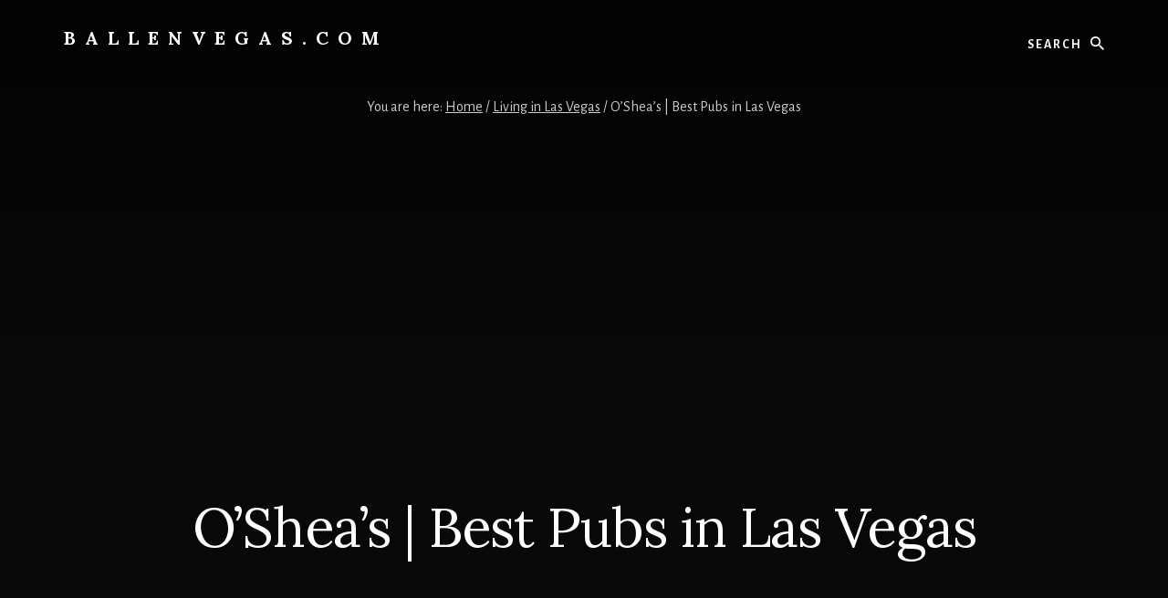

--- FILE ---
content_type: text/html; charset=UTF-8
request_url: https://ballenvegas.com/living-las-vegas/osheas/
body_size: 13923
content:
<!DOCTYPE html>
<html lang="en-US">
<head >
<meta charset="UTF-8" />
<meta name="viewport" content="width=device-width, initial-scale=1" />
<title>O&#8217;Shea&#8217;s | Best Pubs in Las Vegas</title>
<meta name='robots' content='max-image-preview:large' />
	<style>img:is([sizes="auto" i], [sizes^="auto," i]) { contain-intrinsic-size: 3000px 1500px }</style>
	<link rel='dns-prefetch' href='//fonts.googleapis.com' />
<link rel='dns-prefetch' href='//unpkg.com' />
<link href='https://fonts.gstatic.com' crossorigin rel='preconnect' />
<link rel="alternate" type="application/rss+xml" title="BallenVegas.com &raquo; Feed" href="https://ballenvegas.com/feed/" />
<link rel="alternate" type="application/rss+xml" title="BallenVegas.com &raquo; Comments Feed" href="https://ballenvegas.com/comments/feed/" />
		<style>
			.lazyload,
			.lazyloading {
				max-width: 100%;
			}
		</style>
		<link rel="canonical" href="https://ballenvegas.com/living-las-vegas/osheas/" />
<script>
window._wpemojiSettings = {"baseUrl":"https:\/\/s.w.org\/images\/core\/emoji\/16.0.1\/72x72\/","ext":".png","svgUrl":"https:\/\/s.w.org\/images\/core\/emoji\/16.0.1\/svg\/","svgExt":".svg","source":{"concatemoji":"https:\/\/ballenvegas.com\/wp-includes\/js\/wp-emoji-release.min.js?ver=6.8.3"}};
/*! This file is auto-generated */
!function(s,n){var o,i,e;function c(e){try{var t={supportTests:e,timestamp:(new Date).valueOf()};sessionStorage.setItem(o,JSON.stringify(t))}catch(e){}}function p(e,t,n){e.clearRect(0,0,e.canvas.width,e.canvas.height),e.fillText(t,0,0);var t=new Uint32Array(e.getImageData(0,0,e.canvas.width,e.canvas.height).data),a=(e.clearRect(0,0,e.canvas.width,e.canvas.height),e.fillText(n,0,0),new Uint32Array(e.getImageData(0,0,e.canvas.width,e.canvas.height).data));return t.every(function(e,t){return e===a[t]})}function u(e,t){e.clearRect(0,0,e.canvas.width,e.canvas.height),e.fillText(t,0,0);for(var n=e.getImageData(16,16,1,1),a=0;a<n.data.length;a++)if(0!==n.data[a])return!1;return!0}function f(e,t,n,a){switch(t){case"flag":return n(e,"\ud83c\udff3\ufe0f\u200d\u26a7\ufe0f","\ud83c\udff3\ufe0f\u200b\u26a7\ufe0f")?!1:!n(e,"\ud83c\udde8\ud83c\uddf6","\ud83c\udde8\u200b\ud83c\uddf6")&&!n(e,"\ud83c\udff4\udb40\udc67\udb40\udc62\udb40\udc65\udb40\udc6e\udb40\udc67\udb40\udc7f","\ud83c\udff4\u200b\udb40\udc67\u200b\udb40\udc62\u200b\udb40\udc65\u200b\udb40\udc6e\u200b\udb40\udc67\u200b\udb40\udc7f");case"emoji":return!a(e,"\ud83e\udedf")}return!1}function g(e,t,n,a){var r="undefined"!=typeof WorkerGlobalScope&&self instanceof WorkerGlobalScope?new OffscreenCanvas(300,150):s.createElement("canvas"),o=r.getContext("2d",{willReadFrequently:!0}),i=(o.textBaseline="top",o.font="600 32px Arial",{});return e.forEach(function(e){i[e]=t(o,e,n,a)}),i}function t(e){var t=s.createElement("script");t.src=e,t.defer=!0,s.head.appendChild(t)}"undefined"!=typeof Promise&&(o="wpEmojiSettingsSupports",i=["flag","emoji"],n.supports={everything:!0,everythingExceptFlag:!0},e=new Promise(function(e){s.addEventListener("DOMContentLoaded",e,{once:!0})}),new Promise(function(t){var n=function(){try{var e=JSON.parse(sessionStorage.getItem(o));if("object"==typeof e&&"number"==typeof e.timestamp&&(new Date).valueOf()<e.timestamp+604800&&"object"==typeof e.supportTests)return e.supportTests}catch(e){}return null}();if(!n){if("undefined"!=typeof Worker&&"undefined"!=typeof OffscreenCanvas&&"undefined"!=typeof URL&&URL.createObjectURL&&"undefined"!=typeof Blob)try{var e="postMessage("+g.toString()+"("+[JSON.stringify(i),f.toString(),p.toString(),u.toString()].join(",")+"));",a=new Blob([e],{type:"text/javascript"}),r=new Worker(URL.createObjectURL(a),{name:"wpTestEmojiSupports"});return void(r.onmessage=function(e){c(n=e.data),r.terminate(),t(n)})}catch(e){}c(n=g(i,f,p,u))}t(n)}).then(function(e){for(var t in e)n.supports[t]=e[t],n.supports.everything=n.supports.everything&&n.supports[t],"flag"!==t&&(n.supports.everythingExceptFlag=n.supports.everythingExceptFlag&&n.supports[t]);n.supports.everythingExceptFlag=n.supports.everythingExceptFlag&&!n.supports.flag,n.DOMReady=!1,n.readyCallback=function(){n.DOMReady=!0}}).then(function(){return e}).then(function(){var e;n.supports.everything||(n.readyCallback(),(e=n.source||{}).concatemoji?t(e.concatemoji):e.wpemoji&&e.twemoji&&(t(e.twemoji),t(e.wpemoji)))}))}((window,document),window._wpemojiSettings);
</script>
<!-- ballenvegas.com is managing ads with Advanced Ads 2.0.16 – https://wpadvancedads.com/ --><script id="balle-ready">
			window.advanced_ads_ready=function(e,a){a=a||"complete";var d=function(e){return"interactive"===a?"loading"!==e:"complete"===e};d(document.readyState)?e():document.addEventListener("readystatechange",(function(a){d(a.target.readyState)&&e()}),{once:"interactive"===a})},window.advanced_ads_ready_queue=window.advanced_ads_ready_queue||[];		</script>
		<link rel='stylesheet' id='genesis-blocks-style-css-css' href='https://ballenvegas.com/wp-content/plugins/genesis-blocks/dist/style-blocks.build.css?ver=1768721544' media='all' />
<link rel='stylesheet' id='essence-pro-css' href='https://ballenvegas.com/wp-content/themes/essence-pro/style.css?ver=1.5.1' media='all' />
<style id='wp-emoji-styles-inline-css'>

	img.wp-smiley, img.emoji {
		display: inline !important;
		border: none !important;
		box-shadow: none !important;
		height: 1em !important;
		width: 1em !important;
		margin: 0 0.07em !important;
		vertical-align: -0.1em !important;
		background: none !important;
		padding: 0 !important;
	}
</style>
<link rel='stylesheet' id='wp-block-library-css' href='https://ballenvegas.com/wp-includes/css/dist/block-library/style.min.css?ver=6.8.3' media='all' />
<style id='classic-theme-styles-inline-css'>
/*! This file is auto-generated */
.wp-block-button__link{color:#fff;background-color:#32373c;border-radius:9999px;box-shadow:none;text-decoration:none;padding:calc(.667em + 2px) calc(1.333em + 2px);font-size:1.125em}.wp-block-file__button{background:#32373c;color:#fff;text-decoration:none}
</style>
<style id='global-styles-inline-css'>
:root{--wp--preset--aspect-ratio--square: 1;--wp--preset--aspect-ratio--4-3: 4/3;--wp--preset--aspect-ratio--3-4: 3/4;--wp--preset--aspect-ratio--3-2: 3/2;--wp--preset--aspect-ratio--2-3: 2/3;--wp--preset--aspect-ratio--16-9: 16/9;--wp--preset--aspect-ratio--9-16: 9/16;--wp--preset--color--black: #000000;--wp--preset--color--cyan-bluish-gray: #abb8c3;--wp--preset--color--white: #ffffff;--wp--preset--color--pale-pink: #f78da7;--wp--preset--color--vivid-red: #cf2e2e;--wp--preset--color--luminous-vivid-orange: #ff6900;--wp--preset--color--luminous-vivid-amber: #fcb900;--wp--preset--color--light-green-cyan: #7bdcb5;--wp--preset--color--vivid-green-cyan: #00d084;--wp--preset--color--pale-cyan-blue: #8ed1fc;--wp--preset--color--vivid-cyan-blue: #0693e3;--wp--preset--color--vivid-purple: #9b51e0;--wp--preset--color--theme-primary: #a86500;--wp--preset--gradient--vivid-cyan-blue-to-vivid-purple: linear-gradient(135deg,rgba(6,147,227,1) 0%,rgb(155,81,224) 100%);--wp--preset--gradient--light-green-cyan-to-vivid-green-cyan: linear-gradient(135deg,rgb(122,220,180) 0%,rgb(0,208,130) 100%);--wp--preset--gradient--luminous-vivid-amber-to-luminous-vivid-orange: linear-gradient(135deg,rgba(252,185,0,1) 0%,rgba(255,105,0,1) 100%);--wp--preset--gradient--luminous-vivid-orange-to-vivid-red: linear-gradient(135deg,rgba(255,105,0,1) 0%,rgb(207,46,46) 100%);--wp--preset--gradient--very-light-gray-to-cyan-bluish-gray: linear-gradient(135deg,rgb(238,238,238) 0%,rgb(169,184,195) 100%);--wp--preset--gradient--cool-to-warm-spectrum: linear-gradient(135deg,rgb(74,234,220) 0%,rgb(151,120,209) 20%,rgb(207,42,186) 40%,rgb(238,44,130) 60%,rgb(251,105,98) 80%,rgb(254,248,76) 100%);--wp--preset--gradient--blush-light-purple: linear-gradient(135deg,rgb(255,206,236) 0%,rgb(152,150,240) 100%);--wp--preset--gradient--blush-bordeaux: linear-gradient(135deg,rgb(254,205,165) 0%,rgb(254,45,45) 50%,rgb(107,0,62) 100%);--wp--preset--gradient--luminous-dusk: linear-gradient(135deg,rgb(255,203,112) 0%,rgb(199,81,192) 50%,rgb(65,88,208) 100%);--wp--preset--gradient--pale-ocean: linear-gradient(135deg,rgb(255,245,203) 0%,rgb(182,227,212) 50%,rgb(51,167,181) 100%);--wp--preset--gradient--electric-grass: linear-gradient(135deg,rgb(202,248,128) 0%,rgb(113,206,126) 100%);--wp--preset--gradient--midnight: linear-gradient(135deg,rgb(2,3,129) 0%,rgb(40,116,252) 100%);--wp--preset--font-size--small: 16px;--wp--preset--font-size--medium: 20px;--wp--preset--font-size--large: 24px;--wp--preset--font-size--x-large: 42px;--wp--preset--font-size--normal: 20px;--wp--preset--font-size--larger: 28px;--wp--preset--spacing--20: 0.44rem;--wp--preset--spacing--30: 0.67rem;--wp--preset--spacing--40: 1rem;--wp--preset--spacing--50: 1.5rem;--wp--preset--spacing--60: 2.25rem;--wp--preset--spacing--70: 3.38rem;--wp--preset--spacing--80: 5.06rem;--wp--preset--shadow--natural: 6px 6px 9px rgba(0, 0, 0, 0.2);--wp--preset--shadow--deep: 12px 12px 50px rgba(0, 0, 0, 0.4);--wp--preset--shadow--sharp: 6px 6px 0px rgba(0, 0, 0, 0.2);--wp--preset--shadow--outlined: 6px 6px 0px -3px rgba(255, 255, 255, 1), 6px 6px rgba(0, 0, 0, 1);--wp--preset--shadow--crisp: 6px 6px 0px rgba(0, 0, 0, 1);}:where(.is-layout-flex){gap: 0.5em;}:where(.is-layout-grid){gap: 0.5em;}body .is-layout-flex{display: flex;}.is-layout-flex{flex-wrap: wrap;align-items: center;}.is-layout-flex > :is(*, div){margin: 0;}body .is-layout-grid{display: grid;}.is-layout-grid > :is(*, div){margin: 0;}:where(.wp-block-columns.is-layout-flex){gap: 2em;}:where(.wp-block-columns.is-layout-grid){gap: 2em;}:where(.wp-block-post-template.is-layout-flex){gap: 1.25em;}:where(.wp-block-post-template.is-layout-grid){gap: 1.25em;}.has-black-color{color: var(--wp--preset--color--black) !important;}.has-cyan-bluish-gray-color{color: var(--wp--preset--color--cyan-bluish-gray) !important;}.has-white-color{color: var(--wp--preset--color--white) !important;}.has-pale-pink-color{color: var(--wp--preset--color--pale-pink) !important;}.has-vivid-red-color{color: var(--wp--preset--color--vivid-red) !important;}.has-luminous-vivid-orange-color{color: var(--wp--preset--color--luminous-vivid-orange) !important;}.has-luminous-vivid-amber-color{color: var(--wp--preset--color--luminous-vivid-amber) !important;}.has-light-green-cyan-color{color: var(--wp--preset--color--light-green-cyan) !important;}.has-vivid-green-cyan-color{color: var(--wp--preset--color--vivid-green-cyan) !important;}.has-pale-cyan-blue-color{color: var(--wp--preset--color--pale-cyan-blue) !important;}.has-vivid-cyan-blue-color{color: var(--wp--preset--color--vivid-cyan-blue) !important;}.has-vivid-purple-color{color: var(--wp--preset--color--vivid-purple) !important;}.has-black-background-color{background-color: var(--wp--preset--color--black) !important;}.has-cyan-bluish-gray-background-color{background-color: var(--wp--preset--color--cyan-bluish-gray) !important;}.has-white-background-color{background-color: var(--wp--preset--color--white) !important;}.has-pale-pink-background-color{background-color: var(--wp--preset--color--pale-pink) !important;}.has-vivid-red-background-color{background-color: var(--wp--preset--color--vivid-red) !important;}.has-luminous-vivid-orange-background-color{background-color: var(--wp--preset--color--luminous-vivid-orange) !important;}.has-luminous-vivid-amber-background-color{background-color: var(--wp--preset--color--luminous-vivid-amber) !important;}.has-light-green-cyan-background-color{background-color: var(--wp--preset--color--light-green-cyan) !important;}.has-vivid-green-cyan-background-color{background-color: var(--wp--preset--color--vivid-green-cyan) !important;}.has-pale-cyan-blue-background-color{background-color: var(--wp--preset--color--pale-cyan-blue) !important;}.has-vivid-cyan-blue-background-color{background-color: var(--wp--preset--color--vivid-cyan-blue) !important;}.has-vivid-purple-background-color{background-color: var(--wp--preset--color--vivid-purple) !important;}.has-black-border-color{border-color: var(--wp--preset--color--black) !important;}.has-cyan-bluish-gray-border-color{border-color: var(--wp--preset--color--cyan-bluish-gray) !important;}.has-white-border-color{border-color: var(--wp--preset--color--white) !important;}.has-pale-pink-border-color{border-color: var(--wp--preset--color--pale-pink) !important;}.has-vivid-red-border-color{border-color: var(--wp--preset--color--vivid-red) !important;}.has-luminous-vivid-orange-border-color{border-color: var(--wp--preset--color--luminous-vivid-orange) !important;}.has-luminous-vivid-amber-border-color{border-color: var(--wp--preset--color--luminous-vivid-amber) !important;}.has-light-green-cyan-border-color{border-color: var(--wp--preset--color--light-green-cyan) !important;}.has-vivid-green-cyan-border-color{border-color: var(--wp--preset--color--vivid-green-cyan) !important;}.has-pale-cyan-blue-border-color{border-color: var(--wp--preset--color--pale-cyan-blue) !important;}.has-vivid-cyan-blue-border-color{border-color: var(--wp--preset--color--vivid-cyan-blue) !important;}.has-vivid-purple-border-color{border-color: var(--wp--preset--color--vivid-purple) !important;}.has-vivid-cyan-blue-to-vivid-purple-gradient-background{background: var(--wp--preset--gradient--vivid-cyan-blue-to-vivid-purple) !important;}.has-light-green-cyan-to-vivid-green-cyan-gradient-background{background: var(--wp--preset--gradient--light-green-cyan-to-vivid-green-cyan) !important;}.has-luminous-vivid-amber-to-luminous-vivid-orange-gradient-background{background: var(--wp--preset--gradient--luminous-vivid-amber-to-luminous-vivid-orange) !important;}.has-luminous-vivid-orange-to-vivid-red-gradient-background{background: var(--wp--preset--gradient--luminous-vivid-orange-to-vivid-red) !important;}.has-very-light-gray-to-cyan-bluish-gray-gradient-background{background: var(--wp--preset--gradient--very-light-gray-to-cyan-bluish-gray) !important;}.has-cool-to-warm-spectrum-gradient-background{background: var(--wp--preset--gradient--cool-to-warm-spectrum) !important;}.has-blush-light-purple-gradient-background{background: var(--wp--preset--gradient--blush-light-purple) !important;}.has-blush-bordeaux-gradient-background{background: var(--wp--preset--gradient--blush-bordeaux) !important;}.has-luminous-dusk-gradient-background{background: var(--wp--preset--gradient--luminous-dusk) !important;}.has-pale-ocean-gradient-background{background: var(--wp--preset--gradient--pale-ocean) !important;}.has-electric-grass-gradient-background{background: var(--wp--preset--gradient--electric-grass) !important;}.has-midnight-gradient-background{background: var(--wp--preset--gradient--midnight) !important;}.has-small-font-size{font-size: var(--wp--preset--font-size--small) !important;}.has-medium-font-size{font-size: var(--wp--preset--font-size--medium) !important;}.has-large-font-size{font-size: var(--wp--preset--font-size--large) !important;}.has-x-large-font-size{font-size: var(--wp--preset--font-size--x-large) !important;}
:where(.wp-block-post-template.is-layout-flex){gap: 1.25em;}:where(.wp-block-post-template.is-layout-grid){gap: 1.25em;}
:where(.wp-block-columns.is-layout-flex){gap: 2em;}:where(.wp-block-columns.is-layout-grid){gap: 2em;}
:root :where(.wp-block-pullquote){font-size: 1.5em;line-height: 1.6;}
</style>
<link rel='stylesheet' id='essence-pro-fonts-css' href='https://fonts.googleapis.com/css?family=Alegreya+Sans%3A400%2C400i%2C700%7CLora%3A400%2C700&#038;display=swap&#038;ver=1.5.1' media='all' />
<link rel='stylesheet' id='ionicons-css' href='https://unpkg.com/ionicons@4.1.2/dist/css/ionicons.min.css?ver=1.5.1' media='all' />
<link rel='stylesheet' id='essence-pro-gutenberg-css' href='https://ballenvegas.com/wp-content/themes/essence-pro/lib/gutenberg/front-end.css?ver=1.5.1' media='all' />
<style id='essence-pro-gutenberg-inline-css'>
.gb-block-post-grid .gb-post-grid-items .gb-block-post-grid-title a:hover {
	color: #a86500;
}

.site-container .wp-block-button .wp-block-button__link {
	background-color: #a86500;
}

.wp-block-button .wp-block-button__link:not(.has-background),
.wp-block-button .wp-block-button__link:not(.has-background):focus,
.wp-block-button .wp-block-button__link:not(.has-background):hover {
	color: #ffffff;
}

.site-container .wp-block-button.is-style-outline .wp-block-button__link {
	color: #a86500;
}

.site-container .wp-block-button.is-style-outline .wp-block-button__link:focus,
.site-container .wp-block-button.is-style-outline .wp-block-button__link:hover {
	color: #cb8823;
}		.site-container .has-small-font-size {
			font-size: 16px;
		}		.site-container .has-normal-font-size {
			font-size: 20px;
		}		.site-container .has-large-font-size {
			font-size: 24px;
		}		.site-container .has-larger-font-size {
			font-size: 28px;
		}		.site-container .has-theme-primary-color,
		.site-container .wp-block-button .wp-block-button__link.has-theme-primary-color,
		.site-container .wp-block-button.is-style-outline .wp-block-button__link.has-theme-primary-color {
			color: #a86500;
		}

		.site-container .has-theme-primary-background-color,
		.site-container .wp-block-button .wp-block-button__link.has-theme-primary-background-color,
		.site-container .wp-block-pullquote.is-style-solid-color.has-theme-primary-background-color {
			background-color: #a86500;
		}
</style>
<link rel='stylesheet' id='font-awesome-css' href='https://ballenvegas.com/wp-content/plugins/wp-affiliate-disclosure/assets/css/font-awesome.min.css?ver=4.7.0' media='all' />
<link rel='stylesheet' id='wp-affiliate-disclosure-css' href='https://ballenvegas.com/wp-content/plugins/wp-affiliate-disclosure/assets/css/core.css?ver=1.2.10' media='all' />
<script src="https://ballenvegas.com/wp-includes/js/jquery/jquery.min.js?ver=3.7.1" id="jquery-core-js"></script>
<script src="https://ballenvegas.com/wp-includes/js/jquery/jquery-migrate.min.js?ver=3.4.1" id="jquery-migrate-js"></script>
<link rel="https://api.w.org/" href="https://ballenvegas.com/wp-json/" /><link rel="alternate" title="JSON" type="application/json" href="https://ballenvegas.com/wp-json/wp/v2/pages/4107" /><link rel="EditURI" type="application/rsd+xml" title="RSD" href="https://ballenvegas.com/xmlrpc.php?rsd" />
<link rel="alternate" title="oEmbed (JSON)" type="application/json+oembed" href="https://ballenvegas.com/wp-json/oembed/1.0/embed?url=https%3A%2F%2Fballenvegas.com%2Fliving-las-vegas%2Fosheas%2F" />
<link rel="alternate" title="oEmbed (XML)" type="text/xml+oembed" href="https://ballenvegas.com/wp-json/oembed/1.0/embed?url=https%3A%2F%2Fballenvegas.com%2Fliving-las-vegas%2Fosheas%2F&#038;format=xml" />
<!-- HFCM by 99 Robots - Snippet # 3: Google Tag -->
<!-- Google tag (gtag.js) -->
<script async src="https://www.googletagmanager.com/gtag/js?id=G-CD8CV9C1VE"></script>
<script>
  window.dataLayer = window.dataLayer || [];
  function gtag(){dataLayer.push(arguments);}
  gtag('js', new Date());

  gtag('config', 'G-CD8CV9C1VE');
</script>
<!-- /end HFCM by 99 Robots -->
<!-- HFCM by 99 Robots - Snippet # 4: Get My Guides -->
<!-- GetYourGuide Analytics -->

<script async defer src="https://widget.getyourguide.com/dist/pa.umd.production.min.js" data-gyg-partner-id="ZHIICMN"></script>
<!-- /end HFCM by 99 Robots -->
<!-- HFCM by 99 Robots - Snippet # 5: Pinterest -->
<meta name="p:domain_verify" content="b016e5bdbbf1954390fccd29a393bdbf"/>
<!-- /end HFCM by 99 Robots -->
		<script>
			document.documentElement.className = document.documentElement.className.replace('no-js', 'js');
		</script>
				<style>
			.no-js img.lazyload {
				display: none;
			}

			figure.wp-block-image img.lazyloading {
				min-width: 150px;
			}

			.lazyload,
			.lazyloading {
				--smush-placeholder-width: 100px;
				--smush-placeholder-aspect-ratio: 1/1;
				width: var(--smush-image-width, var(--smush-placeholder-width)) !important;
				aspect-ratio: var(--smush-image-aspect-ratio, var(--smush-placeholder-aspect-ratio)) !important;
			}

						.lazyload, .lazyloading {
				opacity: 0;
			}

			.lazyloaded {
				opacity: 1;
				transition: opacity 400ms;
				transition-delay: 0ms;
			}

					</style>
		
<!-- BEGIN Clicky Analytics v2.2.4 Tracking - https://wordpress.org/plugins/clicky-analytics/ -->
<script type="text/javascript">
  var clicky_custom = clicky_custom || {};
  clicky_custom.html_media_track = 1;
</script>
<script type="text/javascript">
  var clicky_custom = clicky_custom || {};
  clicky_custom.outbound_pattern = ['/go/','/out/'];
</script>

<script async src="//static.getclicky.com/100789916.js"></script>
<script src='//static.getclicky.com/inc/javascript/video/youtube.js'></script>
<!-- END Clicky Analytics v2.2.4 Tracking -->

<style type="text/css">.header-hero { background-image: linear-gradient(0deg, rgba(0,0,0,0.5) 50%, rgba(0,0,0,0.85) 100%), url(https://ballenvegas.com/wp-content/uploads/2020/08/osheas-irish-pub-in-las-vegas.jpg); }</style><link rel="icon" href="https://ballenvegas.com/wp-content/uploads/2017/01/Ballen-Favicon-1-90x90.png" sizes="32x32" />
<link rel="icon" href="https://ballenvegas.com/wp-content/uploads/2017/01/Ballen-Favicon-1-300x300.png" sizes="192x192" />
<link rel="apple-touch-icon" href="https://ballenvegas.com/wp-content/uploads/2017/01/Ballen-Favicon-1-300x300.png" />
<meta name="msapplication-TileImage" content="https://ballenvegas.com/wp-content/uploads/2017/01/Ballen-Favicon-1-300x300.png" />
</head>
<body class="wp-singular page-template page-template-template-right-sidebar page-template-template-right-sidebar-php page page-id-4107 page-child parent-pageid-1478 wp-embed-responsive wp-theme-genesis wp-child-theme-essence-pro custom-header header-image header-full-width content-sidebar genesis-breadcrumbs-visible agentpress-pro-blue header-menu no-off-screen-menu no-js aa-prefix-balle-" itemscope itemtype="https://schema.org/WebPage">	<script>
	//<![CDATA[
	(function(){
		var c = document.body.classList;
		c.remove( 'no-js' );
		c.add( 'js' );
	})();
	//]]>
	</script>
	<div class="site-container"><ul class="genesis-skip-link"><li><a href="#hero-page-title" class="screen-reader-shortcut"> Skip to content</a></li><li><a href="#genesis-sidebar-primary" class="screen-reader-shortcut"> Skip to primary sidebar</a></li></ul><div class="header-hero"><header class="site-header" itemscope itemtype="https://schema.org/WPHeader"><div class="wrap"><div class="header-left"><form class="search-form" method="get" action="https://ballenvegas.com/" role="search" itemprop="potentialAction" itemscope itemtype="https://schema.org/SearchAction"><label class="search-form-label screen-reader-text" for="searchform-1">Search</label><input class="search-form-input" type="search" name="s" id="searchform-1" placeholder="Search" itemprop="query-input"><input class="search-form-submit" type="submit" value="Search"><meta content="https://ballenvegas.com/?s={s}" itemprop="target"></form></div><div class="title-area"><h1 class="site-title" itemprop="headline"><a href="https://ballenvegas.com/">BallenVegas.com</a></h1><h2 class="site-description" itemprop="description">Things to Do in Las Vegas</h2></div></div></header><div class="breadcrumb" itemprop="breadcrumb" itemscope itemtype="https://schema.org/BreadcrumbList">You are here: <span class="breadcrumb-link-wrap" itemprop="itemListElement" itemscope itemtype="https://schema.org/ListItem"><a class="breadcrumb-link" href="https://ballenvegas.com/" itemprop="item"><span class="breadcrumb-link-text-wrap" itemprop="name">Home</span></a><meta itemprop="position" content="1"></span> <span aria-label="breadcrumb separator">/</span> <span class="breadcrumb-link-wrap" itemprop="itemListElement" itemscope itemtype="https://schema.org/ListItem"><a class="breadcrumb-link" href="https://ballenvegas.com/living-las-vegas/" itemprop="item"><span class="breadcrumb-link-text-wrap" itemprop="name">Living in Las Vegas</span></a><meta itemprop="position" content="2"></span> <span aria-label="breadcrumb separator">/</span> O&#8217;Shea&#8217;s | Best Pubs in Las Vegas</div><div class="hero-page-title" id="hero-page-title"><div class="wrap"><header class="entry-header"><h1 class="entry-title" itemprop="headline">O&#8217;Shea&#8217;s | Best Pubs in Las Vegas</h1>
</header></div></div></div><div class="site-inner"><div class="content-sidebar-wrap"><main class="content" id="genesis-content"><article class="post-4107 page type-page status-publish has-post-thumbnail entry" aria-label="O&#8217;Shea&#8217;s | Best Pubs in Las Vegas" itemref="hero-page-title" itemscope itemtype="https://schema.org/CreativeWork"><div class="entry-content" itemprop="text">
<p>O&#8217;Shea&#8217;s is located between The LINQ Hotel &amp; Casino and the Flamingo, O&#8217;Sheas Casino is the place to enjoy green beer, music, and some gambling in Las Vegas. </p>



<iframe data-src="https://www.facebook.com/plugins/post.php?href=https%3A%2F%2Fwww.facebook.com%2Fosheaslasvegas%2Fposts%2F10157407780400878&amp;width=500" width="500" height="762" style="border:none;overflow:hidden" scrolling="no" frameborder="0" allowtransparency="true" allow="encrypted-media" src="[data-uri]" class="lazyload" data-load-mode="1"></iframe>



<script async="" src="https://pagead2.googlesyndication.com/pagead/js/adsbygoogle.js"></script>
<!-- BV Horizontal -->
<ins class="adsbygoogle" style="display:block" data-ad-client="ca-pub-9630299824495654" data-ad-slot="3386211167" data-ad-format="auto" data-full-width-responsive="true"></ins>
<script>
     (adsbygoogle = window.adsbygoogle || []).push({});
</script>



<p>This also happens to be the venue for the big block party in Las Vegas for St. Patrick&#8217;s Day and also hosts other major events.</p>



<p>Address: 3555 Las Vegas Blvd S,&nbsp;<a href="https://ballenvegas.com/homes-sale-zip-code/89109-las-vegas-real-estate-las-vegas-home-prices/" target="_blank" rel="noreferrer noopener">Las Vegas, Nevada 89109</a></p>



<hr class="wp-block-separator"/>


<ul class="wp-block-latest-posts__list wp-block-latest-posts"><li><div class="wp-block-latest-posts__featured-image alignleft"><img decoding="async" width="150" height="150" data-src="https://ballenvegas.com/wp-content/uploads/2020/02/Best-Pizza-Places-in-Vegas-150x150.jpeg" class="attachment-thumbnail size-thumbnail wp-post-image lazyload" alt="" data-srcset="https://ballenvegas.com/wp-content/uploads/2020/02/Best-Pizza-Places-in-Vegas-150x150.jpeg 150w, https://ballenvegas.com/wp-content/uploads/2020/02/Best-Pizza-Places-in-Vegas-600x600.jpeg 600w" data-sizes="(max-width: 150px) 100vw, 150px" src="[data-uri]" style="--smush-placeholder-width: 150px; --smush-placeholder-aspect-ratio: 150/150;" /></div><a class="wp-block-latest-posts__post-title" href="https://ballenvegas.com/the-best-pizza-places-in-las-vegas/">25 Best Pizza Places in Las Vegas</a><div class="wp-block-latest-posts__post-excerpt">25 best pizza places in Las Vegas that will satisfy every pizza craving, from classic to creativ</div></li>
<li><div class="wp-block-latest-posts__featured-image alignleft"><img decoding="async" width="150" height="150" data-src="https://ballenvegas.com/wp-content/uploads/2024/11/50-reasons-blog-150x150.jpeg" class="attachment-thumbnail size-thumbnail wp-post-image lazyload" alt="" data-srcset="https://ballenvegas.com/wp-content/uploads/2024/11/50-reasons-blog-150x150.jpeg 150w, https://ballenvegas.com/wp-content/uploads/2024/11/50-reasons-blog-600x600.jpeg 600w" data-sizes="(max-width: 150px) 100vw, 150px" src="[data-uri]" style="--smush-placeholder-width: 150px; --smush-placeholder-aspect-ratio: 150/150;" /></div><a class="wp-block-latest-posts__post-title" href="https://ballenvegas.com/las-vegas-best-city/">50 Reasons Las Vegas is the Best City in the World</a><div class="wp-block-latest-posts__post-excerpt">Las Vegas isn’t just a city—it’s an adventure that combines dazzling lights, world-class entertainment, and breathtaking natural beauty. It’s a place where indulgence, culture, and excitement collide, offering something for everyone. Here are 50 reasons why Las Vegas stands out as the best city in the world. 1. The Bellagio Fountains 📍 Location: 3600 S… <a class="wp-block-latest-posts__read-more" href="https://ballenvegas.com/las-vegas-best-city/" rel="noopener noreferrer">Read more<span class="screen-reader-text">: 50 Reasons Las Vegas is the Best City in the World</span></a></div></li>
<li><div class="wp-block-latest-posts__featured-image alignleft"><img decoding="async" width="150" height="150" data-src="https://ballenvegas.com/wp-content/uploads/2024/11/catch-the-magic-150x150.jpeg" class="attachment-thumbnail size-thumbnail wp-post-image lazyload" alt="" data-srcset="https://ballenvegas.com/wp-content/uploads/2024/11/catch-the-magic-150x150.jpeg 150w, https://ballenvegas.com/wp-content/uploads/2024/11/catch-the-magic-600x600.jpeg 600w" data-sizes="(max-width: 150px) 100vw, 150px" src="[data-uri]" style="--smush-placeholder-width: 150px; --smush-placeholder-aspect-ratio: 150/150;" /></div><a class="wp-block-latest-posts__post-title" href="https://ballenvegas.com/watch-sunset/">10 Best Places to Watch the Sunset in Las Vegas</a><div class="wp-block-latest-posts__post-excerpt">There’s something magical about a Las Vegas sunset. As the sky transforms into a canvas of fiery orange, pink, and purple hues, the city’s dazzling lights begin to twinkle, creating a breathtaking contrast. Whether you’re a local or visiting for the first time, catching a Vegas sunset is a must-do experience. Here’s a guide to… <a class="wp-block-latest-posts__read-more" href="https://ballenvegas.com/watch-sunset/" rel="noopener noreferrer">Read more<span class="screen-reader-text">: 10 Best Places to Watch the Sunset in Las Vegas</span></a></div></li>
<li><div class="wp-block-latest-posts__featured-image alignleft"><img decoding="async" width="150" height="150" data-src="https://ballenvegas.com/wp-content/uploads/2019/05/buffet-bonanza-150x150.jpeg" class="attachment-thumbnail size-thumbnail wp-post-image lazyload" alt="" data-srcset="https://ballenvegas.com/wp-content/uploads/2019/05/buffet-bonanza-150x150.jpeg 150w, https://ballenvegas.com/wp-content/uploads/2019/05/buffet-bonanza-600x600.jpeg 600w" data-sizes="(max-width: 150px) 100vw, 150px" src="[data-uri]" style="--smush-placeholder-width: 150px; --smush-placeholder-aspect-ratio: 150/150;" /></div><a class="wp-block-latest-posts__post-title" href="https://ballenvegas.com/best-buffets-las-vegas/">12 BEST BUFFETS IN LAS VEGAS</a><div class="wp-block-latest-posts__post-excerpt">Who doesn&#8217;t love a good buffet? Las Vegas is known for its many lavish buffet style meals including specialty food themes from around the world. Here&#8217;s a list of best buffets in Las Vegas to get you started.</div></li>
<li><div class="wp-block-latest-posts__featured-image alignleft"><img decoding="async" width="150" height="150" data-src="https://ballenvegas.com/wp-content/uploads/2024/08/vegas-food-trucks-150x150.png" class="attachment-thumbnail size-thumbnail wp-post-image lazyload" alt="" src="[data-uri]" style="--smush-placeholder-width: 150px; --smush-placeholder-aspect-ratio: 150/150;" /></div><a class="wp-block-latest-posts__post-title" href="https://ballenvegas.com/vegas-food-trucks/">Top Las Vegas Food Trucks You Can&#8217;t Miss</a><div class="wp-block-latest-posts__post-excerpt">Curious about the best Las Vegas food trucks? This guide highlights the top trucks you need to try, covering a range of unique and tasty options. Key Takeaways Must-Try Food Trucks in Las Vegas Las Vegas food trucks offer a wide array of dining options that go beyond the typical street fare. With a dazzling… <a class="wp-block-latest-posts__read-more" href="https://ballenvegas.com/vegas-food-trucks/" rel="noopener noreferrer">Read more<span class="screen-reader-text">: Top Las Vegas Food Trucks You Can&#8217;t Miss</span></a></div></li>
</ul></div></article></main><aside class="sidebar sidebar-primary widget-area" role="complementary" aria-label="Primary Sidebar" itemscope itemtype="https://schema.org/WPSideBar" id="genesis-sidebar-primary"><h2 class="genesis-sidebar-title screen-reader-text">Primary Sidebar</h2><section id="search-18" class="widget widget_search"><div class="widget-wrap"><form class="search-form" method="get" action="https://ballenvegas.com/" role="search" itemprop="potentialAction" itemscope itemtype="https://schema.org/SearchAction"><label class="search-form-label screen-reader-text" for="searchform-2">Search</label><input class="search-form-input" type="search" name="s" id="searchform-2" placeholder="Search" itemprop="query-input"><input class="search-form-submit" type="submit" value="Search"><meta content="https://ballenvegas.com/?s={s}" itemprop="target"></form></div></section>
<section id="user-profile-7" class="widget user-profile"><div class="widget-wrap"><h3 class="widgettitle widget-title">Lori Ballen</h3>
<p><span class="alignleft"><img alt='' data-src='https://secure.gravatar.com/avatar/dca23dcccf00cdb8d5b1a8cbe2a69907c07fc09fd190faf4eceed4057c887d9f?s=125&#038;r=g' data-srcset='https://secure.gravatar.com/avatar/dca23dcccf00cdb8d5b1a8cbe2a69907c07fc09fd190faf4eceed4057c887d9f?s=250&#038;r=g 2x' class='avatar avatar-125 photo lazyload' height='125' width='125' decoding='async' src='[data-uri]' style='--smush-placeholder-width: 125px; --smush-placeholder-aspect-ratio: 125/125;' /></span>I grew up in Northwest Las Vegas, and I raised my kids in Summerlin.</p>
</div></section>
<section id="featured-post-12" class="widget featured-content featuredpost"><div class="widget-wrap"><article class="post-49285 post type-post status-publish format-standard has-post-thumbnail category-best-restaurants-in-las-vegas tag-bars tag-speakeasy entry" aria-label="Mystery Speakeasies &amp; Hidden Bars – Vegas Secret Bar Crawl (2025 Guide)"><a href="https://ballenvegas.com/speakeasies-secret-bars/" class="alignnone" aria-hidden="true" tabindex="-1"><img width="400" height="224" data-src="https://ballenvegas.com/wp-content/uploads/2025/06/speakeasies-400x224.jpeg" class="entry-image attachment-post lazyload" alt="" itemprop="image" decoding="async" data-srcset="https://ballenvegas.com/wp-content/uploads/2025/06/speakeasies-400x224.jpeg 400w, https://ballenvegas.com/wp-content/uploads/2025/06/speakeasies-1140x640.jpeg 1140w, https://ballenvegas.com/wp-content/uploads/2025/06/speakeasies-768x431.jpeg 768w, https://ballenvegas.com/wp-content/uploads/2025/06/speakeasies.jpeg 1312w" data-sizes="(max-width: 400px) 100vw, 400px" src="[data-uri]" style="--smush-placeholder-width: 400px; --smush-placeholder-aspect-ratio: 400/224;" /></a><header class="entry-header"><h4 class="entry-title" itemprop="headline"><a href="https://ballenvegas.com/speakeasies-secret-bars/">Mystery Speakeasies &amp; Hidden Bars – Vegas Secret Bar Crawl (2025 Guide)</a></h4></header><div class="entry-content"><p>This guide walks you through the best secret bars in Vegas right now—no hype, just the good stuff</p>
</div></article><article class="post-38221 post type-post status-publish format-standard has-post-thumbnail category-best-restaurants-in-las-vegas entry" aria-label="25 Reasons to Visit the Sugar Factory in Las Vegas"><a href="https://ballenvegas.com/sugar-factory-las-vegas/" class="alignnone" aria-hidden="true" tabindex="-1"><img width="400" height="224" data-src="https://ballenvegas.com/wp-content/uploads/2021/05/sugar-factory-blog-400x224.jpeg" class="entry-image attachment-post lazyload" alt="" itemprop="image" decoding="async" data-srcset="https://ballenvegas.com/wp-content/uploads/2021/05/sugar-factory-blog-400x224.jpeg 400w, https://ballenvegas.com/wp-content/uploads/2021/05/sugar-factory-blog-1140x640.jpeg 1140w, https://ballenvegas.com/wp-content/uploads/2021/05/sugar-factory-blog-768x431.jpeg 768w, https://ballenvegas.com/wp-content/uploads/2021/05/sugar-factory-blog.jpeg 1312w" data-sizes="(max-width: 400px) 100vw, 400px" src="[data-uri]" style="--smush-placeholder-width: 400px; --smush-placeholder-aspect-ratio: 400/224;" /></a><header class="entry-header"><h4 class="entry-title" itemprop="headline"><a href="https://ballenvegas.com/sugar-factory-las-vegas/">25 Reasons to Visit the Sugar Factory in Las Vegas</a></h4></header><div class="entry-content"><p>Founded by Charissa Davidovici whose original idea to make a lollipop that could be taken home; Sugar Factory Las Vegas is themed with candy, cocktails, and milkshakes as its core values. </p>
</div></article><article class="post-8454 post type-post status-publish format-standard has-post-thumbnail category-best-of-las-vegas category-best-restaurants-in-las-vegas entry" aria-label="25 Best Pizza Places in Las Vegas"><a href="https://ballenvegas.com/the-best-pizza-places-in-las-vegas/" class="alignnone" aria-hidden="true" tabindex="-1"><img width="400" height="224" data-src="https://ballenvegas.com/wp-content/uploads/2020/02/Best-Pizza-Places-in-Vegas-400x224.jpeg" class="entry-image attachment-post lazyload" alt="" itemprop="image" decoding="async" data-srcset="https://ballenvegas.com/wp-content/uploads/2020/02/Best-Pizza-Places-in-Vegas-400x224.jpeg 400w, https://ballenvegas.com/wp-content/uploads/2020/02/Best-Pizza-Places-in-Vegas-1140x640.jpeg 1140w, https://ballenvegas.com/wp-content/uploads/2020/02/Best-Pizza-Places-in-Vegas-768x431.jpeg 768w, https://ballenvegas.com/wp-content/uploads/2020/02/Best-Pizza-Places-in-Vegas.jpeg 1312w" data-sizes="(max-width: 400px) 100vw, 400px" src="[data-uri]" style="--smush-placeholder-width: 400px; --smush-placeholder-aspect-ratio: 400/224;" /></a><header class="entry-header"><h4 class="entry-title" itemprop="headline"><a href="https://ballenvegas.com/the-best-pizza-places-in-las-vegas/">25 Best Pizza Places in Las Vegas</a></h4></header><div class="entry-content"><p>25 best pizza places in Las Vegas that will satisfy every pizza craving, from classic to creativ</p>
</div></article><article class="post-49261 post type-post status-publish format-standard has-post-thumbnail category-shows entry" aria-label="15 Reasons to See a Cirque du Soleil Show in Las Vegas in 2024"><a href="https://ballenvegas.com/cirque-du-soleil-vegas/" class="alignnone" aria-hidden="true" tabindex="-1"><img width="400" height="224" data-src="https://ballenvegas.com/wp-content/uploads/2024/11/cirque-show-400x224.jpeg" class="entry-image attachment-post lazyload" alt="The image should feature bold overlay text in a striking style that reads, &quot;15 Reasons to See Cirque du Soleil in Vegas!&quot; The background should include elements related to Cirque du Soleil and Las Vegas entertainment, such as vibrant acrobatic silhouettes in mid-performance, a dramatic stage with colorful lights, and whimsical, artistic costumes. Incorporate bright neon colors like electric blue, hot pink, and neon yellow to attract attention without overcrowding the design. Include &quot;ballenvegas.com&quot; in the footer in a clear, readable font for brand visibility." itemprop="image" decoding="async" data-srcset="https://ballenvegas.com/wp-content/uploads/2024/11/cirque-show-400x224.jpeg 400w, https://ballenvegas.com/wp-content/uploads/2024/11/cirque-show-1140x640.jpeg 1140w, https://ballenvegas.com/wp-content/uploads/2024/11/cirque-show-768x431.jpeg 768w, https://ballenvegas.com/wp-content/uploads/2024/11/cirque-show.jpeg 1312w" data-sizes="(max-width: 400px) 100vw, 400px" src="[data-uri]" style="--smush-placeholder-width: 400px; --smush-placeholder-aspect-ratio: 400/224;" /></a><header class="entry-header"><h4 class="entry-title" itemprop="headline"><a href="https://ballenvegas.com/cirque-du-soleil-vegas/">15 Reasons to See a Cirque du Soleil Show in Las Vegas in 2024</a></h4></header><div class="entry-content"><p>Here are 15 reasons why catching a Cirque du Soleil show in 2024 should be at the top of your Las Vegas to-do list—and a look at the shows you can see today.</p>
</div></article><article class="post-49256 post type-post status-publish format-standard has-post-thumbnail category-hotels entry" aria-label="30 Fun Facts About the Bellagio Fountains"><a href="https://ballenvegas.com/bellagio-fountains/" class="alignnone" aria-hidden="true" tabindex="-1"><img width="400" height="224" data-src="https://ballenvegas.com/wp-content/uploads/2024/11/Bellagio-fountains-blog-400x224.jpeg" class="entry-image attachment-post lazyload" alt="" itemprop="image" decoding="async" data-srcset="https://ballenvegas.com/wp-content/uploads/2024/11/Bellagio-fountains-blog-400x224.jpeg 400w, https://ballenvegas.com/wp-content/uploads/2024/11/Bellagio-fountains-blog-1140x640.jpeg 1140w, https://ballenvegas.com/wp-content/uploads/2024/11/Bellagio-fountains-blog-768x431.jpeg 768w, https://ballenvegas.com/wp-content/uploads/2024/11/Bellagio-fountains-blog.jpeg 1312w" data-sizes="(max-width: 400px) 100vw, 400px" src="[data-uri]" style="--smush-placeholder-width: 400px; --smush-placeholder-aspect-ratio: 400/224;" /></a><header class="entry-header"><h4 class="entry-title" itemprop="headline"><a href="https://ballenvegas.com/bellagio-fountains/">30 Fun Facts About the Bellagio Fountains</a></h4></header><div class="entry-content"><p>These dancing water shows are one of the most iconic attractions in Las Vegas, and they hold secrets that make them even more fascinating. Let’s dive into 30 fun facts about the Bellagio Fountains that will make you love them even more.</p>
</div></article><article class="post-49252 post type-post status-publish format-standard has-post-thumbnail category-best-of-las-vegas entry" aria-label="50 Reasons Las Vegas is the Best City in the World"><a href="https://ballenvegas.com/las-vegas-best-city/" class="alignnone" aria-hidden="true" tabindex="-1"><img width="400" height="224" data-src="https://ballenvegas.com/wp-content/uploads/2024/11/50-reasons-blog-400x224.jpeg" class="entry-image attachment-post lazyload" alt="" itemprop="image" decoding="async" data-srcset="https://ballenvegas.com/wp-content/uploads/2024/11/50-reasons-blog-400x224.jpeg 400w, https://ballenvegas.com/wp-content/uploads/2024/11/50-reasons-blog-1140x640.jpeg 1140w, https://ballenvegas.com/wp-content/uploads/2024/11/50-reasons-blog-768x431.jpeg 768w, https://ballenvegas.com/wp-content/uploads/2024/11/50-reasons-blog.jpeg 1312w" data-sizes="(max-width: 400px) 100vw, 400px" src="[data-uri]" style="--smush-placeholder-width: 400px; --smush-placeholder-aspect-ratio: 400/224;" /></a><header class="entry-header"><h4 class="entry-title" itemprop="headline"><a href="https://ballenvegas.com/las-vegas-best-city/">50 Reasons Las Vegas is the Best City in the World</a></h4></header><div class="entry-content"><p>Las Vegas isn’t just a city—it’s an adventure that combines dazzling lights, world-class entertainment, and breathtaking natural beauty. It’s a place where indulgence, culture, and excitement collide, offering something for everyone. Here are 50 reasons why Las Vegas stands out as the best city in the world. 1. The Bellagio Fountains 📍 Location: 3600 S [&hellip;]</p>
</div></article><article class="post-49246 post type-post status-publish format-standard has-post-thumbnail category-best-of-las-vegas entry" aria-label="10 Best Places to Watch the Sunset in Las Vegas"><a href="https://ballenvegas.com/watch-sunset/" class="alignnone" aria-hidden="true" tabindex="-1"><img width="400" height="224" data-src="https://ballenvegas.com/wp-content/uploads/2024/11/catch-the-magic-400x224.jpeg" class="entry-image attachment-post lazyload" alt="" itemprop="image" decoding="async" data-srcset="https://ballenvegas.com/wp-content/uploads/2024/11/catch-the-magic-400x224.jpeg 400w, https://ballenvegas.com/wp-content/uploads/2024/11/catch-the-magic-1140x640.jpeg 1140w, https://ballenvegas.com/wp-content/uploads/2024/11/catch-the-magic-768x431.jpeg 768w, https://ballenvegas.com/wp-content/uploads/2024/11/catch-the-magic.jpeg 1312w" data-sizes="(max-width: 400px) 100vw, 400px" src="[data-uri]" style="--smush-placeholder-width: 400px; --smush-placeholder-aspect-ratio: 400/224;" /></a><header class="entry-header"><h4 class="entry-title" itemprop="headline"><a href="https://ballenvegas.com/watch-sunset/">10 Best Places to Watch the Sunset in Las Vegas</a></h4></header><div class="entry-content"><p>There’s something magical about a Las Vegas sunset. As the sky transforms into a canvas of fiery orange, pink, and purple hues, the city’s dazzling lights begin to twinkle, creating a breathtaking contrast. Whether you’re a local or visiting for the first time, catching a Vegas sunset is a must-do experience. Here’s a guide to [&hellip;]</p>
</div></article><article class="post-11638 post type-post status-publish format-standard has-post-thumbnail category-things-to-do-in-las-vegas entry" aria-label="Best places to go on a date  in Las Vegas"><a href="https://ballenvegas.com/romantic-date/" class="alignnone" aria-hidden="true" tabindex="-1"><img width="400" height="224" data-src="https://ballenvegas.com/wp-content/uploads/2017/01/date-spots-in-vegas-400x224.jpeg" class="entry-image attachment-post lazyload" alt="" itemprop="image" decoding="async" data-srcset="https://ballenvegas.com/wp-content/uploads/2017/01/date-spots-in-vegas-400x224.jpeg 400w, https://ballenvegas.com/wp-content/uploads/2017/01/date-spots-in-vegas-1140x640.jpeg 1140w, https://ballenvegas.com/wp-content/uploads/2017/01/date-spots-in-vegas-768x431.jpeg 768w, https://ballenvegas.com/wp-content/uploads/2017/01/date-spots-in-vegas.jpeg 1312w" data-sizes="(max-width: 400px) 100vw, 400px" src="[data-uri]" style="--smush-placeholder-width: 400px; --smush-placeholder-aspect-ratio: 400/224;" /></a><header class="entry-header"><h4 class="entry-title" itemprop="headline"><a href="https://ballenvegas.com/romantic-date/">Best places to go on a date  in Las Vegas</a></h4></header><div class="entry-content"><p>Las Vegas isn’t just about bright lights and big wins—it’s also a city of unforgettable romance. Whether you’re celebrating an anniversary, on a honeymoon, or planning the perfect date night, Vegas offers an array of enchanting experiences to sweep your partner off their feet. Here’s your guide to 15 romantic things to do in Las [&hellip;]</p>
</div></article><article class="post-1954 post type-post status-publish format-standard has-post-thumbnail category-best-of-las-vegas entry" aria-label="12 BEST BUFFETS IN LAS VEGAS"><a href="https://ballenvegas.com/best-buffets-las-vegas/" class="alignnone" aria-hidden="true" tabindex="-1"><img width="400" height="224" data-src="https://ballenvegas.com/wp-content/uploads/2019/05/buffet-bonanza-400x224.jpeg" class="entry-image attachment-post lazyload" alt="" itemprop="image" decoding="async" data-srcset="https://ballenvegas.com/wp-content/uploads/2019/05/buffet-bonanza-400x224.jpeg 400w, https://ballenvegas.com/wp-content/uploads/2019/05/buffet-bonanza-1140x640.jpeg 1140w, https://ballenvegas.com/wp-content/uploads/2019/05/buffet-bonanza-768x431.jpeg 768w, https://ballenvegas.com/wp-content/uploads/2019/05/buffet-bonanza.jpeg 1312w" data-sizes="(max-width: 400px) 100vw, 400px" src="[data-uri]" style="--smush-placeholder-width: 400px; --smush-placeholder-aspect-ratio: 400/224;" /></a><header class="entry-header"><h4 class="entry-title" itemprop="headline"><a href="https://ballenvegas.com/best-buffets-las-vegas/">12 BEST BUFFETS IN LAS VEGAS</a></h4></header><div class="entry-content"><p>Who doesn&#8217;t love a good buffet? Las Vegas is known for its many lavish buffet style meals including specialty food themes from around the world. Here&#8217;s a list of best buffets in Las Vegas to get you started.</p>
</div></article><article class="post-2505 post type-post status-publish format-standard has-post-thumbnail category-living-in-las-vegas entry" aria-label="6 Steps to Getting Married in Las Vegas"><a href="https://ballenvegas.com/how-to-get-married-in-las-vegas/" class="alignnone" aria-hidden="true" tabindex="-1"><img width="400" height="224" data-src="https://ballenvegas.com/wp-content/uploads/2020/02/tie-the-knot-in-las-vegas-400x224.jpeg" class="entry-image attachment-post lazyload" alt="" itemprop="image" decoding="async" data-srcset="https://ballenvegas.com/wp-content/uploads/2020/02/tie-the-knot-in-las-vegas-400x224.jpeg 400w, https://ballenvegas.com/wp-content/uploads/2020/02/tie-the-knot-in-las-vegas-1140x640.jpeg 1140w, https://ballenvegas.com/wp-content/uploads/2020/02/tie-the-knot-in-las-vegas-768x431.jpeg 768w, https://ballenvegas.com/wp-content/uploads/2020/02/tie-the-knot-in-las-vegas.jpeg 1312w" data-sizes="(max-width: 400px) 100vw, 400px" src="[data-uri]" style="--smush-placeholder-width: 400px; --smush-placeholder-aspect-ratio: 400/224;" /></a><header class="entry-header"><h4 class="entry-title" itemprop="headline"><a href="https://ballenvegas.com/how-to-get-married-in-las-vegas/">6 Steps to Getting Married in Las Vegas</a></h4></header><div class="entry-content"><p>Here we have put together a list of some of the best options in for every budget and style for getting married in Las Vegas, plus some handy must know tips for planning your Las Vegas wedding.</p>
</div></article><article class="post-32237 post type-post status-publish format-standard has-post-thumbnail category-things-to-do-in-las-vegas entry" aria-label="15 Best Places to Get Pictures with Santa in Las Vegas (2024)"><a href="https://ballenvegas.com/santa-photos/" class="alignnone" aria-hidden="true" tabindex="-1"><img width="400" height="224" data-src="https://ballenvegas.com/wp-content/uploads/2018/12/santa-photos-in-las-vegas-400x224.jpeg" class="entry-image attachment-post lazyload" alt="" itemprop="image" decoding="async" data-srcset="https://ballenvegas.com/wp-content/uploads/2018/12/santa-photos-in-las-vegas-400x224.jpeg 400w, https://ballenvegas.com/wp-content/uploads/2018/12/santa-photos-in-las-vegas-1140x640.jpeg 1140w, https://ballenvegas.com/wp-content/uploads/2018/12/santa-photos-in-las-vegas-768x431.jpeg 768w, https://ballenvegas.com/wp-content/uploads/2018/12/santa-photos-in-las-vegas.jpeg 1312w" data-sizes="(max-width: 400px) 100vw, 400px" src="[data-uri]" style="--smush-placeholder-width: 400px; --smush-placeholder-aspect-ratio: 400/224;" /></a><header class="entry-header"><h4 class="entry-title" itemprop="headline"><a href="https://ballenvegas.com/santa-photos/">15 Best Places to Get Pictures with Santa in Las Vegas (2024)</a></h4></header><div class="entry-content"><p>Las Vegas may be known for its bright lights and wild nights, but when the holidays roll around, it’s all about festive fun for the family! Whether you’re capturing a magical memory with the kids or sneaking in a Santa selfie, here’s your guide to the best places in Las Vegas to get pictures with the big guy himself this holiday season.</p>
</div></article><article class="post-49204 post type-post status-publish format-standard has-post-thumbnail category-living-in-las-vegas entry" aria-label="Desert Plants and Animals of Las Vegas: A Nature Lover’s Guide"><a href="https://ballenvegas.com/las-vegas-plants/" class="alignnone" aria-hidden="true" tabindex="-1"><img width="400" height="224" data-src="https://ballenvegas.com/wp-content/uploads/2024/11/welcome-to-the-desert-las-vegas-awaits-you-400x224.jpeg" class="entry-image attachment-post lazyload" alt="Welcome to the Mojave Desert, where nature puts on a show you’ll never forget! Las Vegas may be known for its neon lights and casinos, but step outside the city, and you’ll find an ecosystem teeming with life. From sun-loving cacti to desert-dwelling critters, there’s so much to discover in this unique environment. Grab your hat, lather on some sunscreen, and let’s explore the fascinating plants and animals that call the desert around Las Vegas home!" itemprop="image" decoding="async" data-srcset="https://ballenvegas.com/wp-content/uploads/2024/11/welcome-to-the-desert-las-vegas-awaits-you-400x224.jpeg 400w, https://ballenvegas.com/wp-content/uploads/2024/11/welcome-to-the-desert-las-vegas-awaits-you-1140x640.jpeg 1140w, https://ballenvegas.com/wp-content/uploads/2024/11/welcome-to-the-desert-las-vegas-awaits-you-768x431.jpeg 768w, https://ballenvegas.com/wp-content/uploads/2024/11/welcome-to-the-desert-las-vegas-awaits-you.jpeg 1312w" data-sizes="(max-width: 400px) 100vw, 400px" src="[data-uri]" style="--smush-placeholder-width: 400px; --smush-placeholder-aspect-ratio: 400/224;" /></a><header class="entry-header"><h4 class="entry-title" itemprop="headline"><a href="https://ballenvegas.com/las-vegas-plants/">Desert Plants and Animals of Las Vegas: A Nature Lover’s Guide</a></h4></header><div class="entry-content"><p>Grab your hat, lather on some sunscreen, and let’s explore the fascinating plants and animals that call the desert around Las Vegas home!</p>
</div></article><article class="post-49199 post type-post status-publish format-standard has-post-thumbnail category-best-restaurants-in-las-vegas entry" aria-label="10 Most Instagrammable Restaurants in Las Vegas"><a href="https://ballenvegas.com/most-instagrammable-restaurants/" class="alignnone" aria-hidden="true" tabindex="-1"><img width="400" height="224" data-src="https://ballenvegas.com/wp-content/uploads/2024/11/vegas-eats-400x224.jpeg" class="entry-image attachment-post lazyload" alt="" itemprop="image" decoding="async" data-srcset="https://ballenvegas.com/wp-content/uploads/2024/11/vegas-eats-400x224.jpeg 400w, https://ballenvegas.com/wp-content/uploads/2024/11/vegas-eats-1140x640.jpeg 1140w, https://ballenvegas.com/wp-content/uploads/2024/11/vegas-eats-768x431.jpeg 768w, https://ballenvegas.com/wp-content/uploads/2024/11/vegas-eats.jpeg 1312w" data-sizes="(max-width: 400px) 100vw, 400px" src="[data-uri]" style="--smush-placeholder-width: 400px; --smush-placeholder-aspect-ratio: 400/224;" /></a><header class="entry-header"><h4 class="entry-title" itemprop="headline"><a href="https://ballenvegas.com/most-instagrammable-restaurants/">10 Most Instagrammable Restaurants in Las Vegas</a></h4></header><div class="entry-content"><p> Discover the top spots in Las Vegas where every meal is a picture-perfect masterpiece! From dazzling decor to gourmet delights, get inspired for your next foodie adventure. Don&#8217;t miss the glam vibes and incredible flavors</p>
</div></article><article class="post-49181 post type-post status-publish format-standard has-post-thumbnail category-best-restaurants-in-las-vegas tag-venetian entry" aria-label="Black Tap Craft Burgers &amp; Beer at the Venetian"><a href="https://ballenvegas.com/black-tap-craft-burgers/" class="alignnone" aria-hidden="true" tabindex="-1"><img width="400" height="224" data-src="https://ballenvegas.com/wp-content/uploads/2024/11/Black-Tap-Craft-Burgers-400x224.jpeg" class="entry-image attachment-post lazyload" alt="Nestled within the bustling corridors of The Venetian Resort on the Las Vegas Strip, Black Tap Craft Burgers &amp; Beer offers a slice of New York City’s vibrant culinary scene right in the heart of Sin City." itemprop="image" decoding="async" data-srcset="https://ballenvegas.com/wp-content/uploads/2024/11/Black-Tap-Craft-Burgers-400x224.jpeg 400w, https://ballenvegas.com/wp-content/uploads/2024/11/Black-Tap-Craft-Burgers-1140x640.jpeg 1140w, https://ballenvegas.com/wp-content/uploads/2024/11/Black-Tap-Craft-Burgers-768x431.jpeg 768w, https://ballenvegas.com/wp-content/uploads/2024/11/Black-Tap-Craft-Burgers.jpeg 1312w" data-sizes="(max-width: 400px) 100vw, 400px" src="[data-uri]" style="--smush-placeholder-width: 400px; --smush-placeholder-aspect-ratio: 400/224;" /></a><header class="entry-header"><h4 class="entry-title" itemprop="headline"><a href="https://ballenvegas.com/black-tap-craft-burgers/">Black Tap Craft Burgers &amp; Beer at the Venetian</a></h4></header><div class="entry-content"><p>Nestled within the bustling corridors of The Venetian Resort on the Las Vegas Strip, Black Tap Craft Burgers &amp; Beer offers a slice of New York City’s vibrant culinary scene right in the heart of Sin City. Renowned for its gourmet burgers, extravagant milkshakes, and vibrant atmosphere, Black Tap Las Vegas is more than just [&hellip;]</p>
</div></article><article class="post-13928 post type-post status-publish format-standard has-post-thumbnail category-things-to-do-in-las-vegas entry" aria-label="Madame Tussauds Las Vegas Wax Museum"><a href="https://ballenvegas.com/madame-tussauds/" class="alignnone" aria-hidden="true" tabindex="-1"><img width="400" height="224" data-src="https://ballenvegas.com/wp-content/uploads/2018/03/Madame-Tussauds-Blog-400x224.jpeg" class="entry-image attachment-post lazyload" alt="" itemprop="image" decoding="async" data-srcset="https://ballenvegas.com/wp-content/uploads/2018/03/Madame-Tussauds-Blog-400x224.jpeg 400w, https://ballenvegas.com/wp-content/uploads/2018/03/Madame-Tussauds-Blog-1140x640.jpeg 1140w, https://ballenvegas.com/wp-content/uploads/2018/03/Madame-Tussauds-Blog-768x431.jpeg 768w, https://ballenvegas.com/wp-content/uploads/2018/03/Madame-Tussauds-Blog.jpeg 1312w" data-sizes="(max-width: 400px) 100vw, 400px" src="[data-uri]" style="--smush-placeholder-width: 400px; --smush-placeholder-aspect-ratio: 400/224;" /></a><header class="entry-header"><h4 class="entry-title" itemprop="headline"><a href="https://ballenvegas.com/madame-tussauds/">Madame Tussauds Las Vegas Wax Museum</a></h4></header><div class="entry-content"><p>Las Vegas is full of unique experiences, but the Madame Tussauds Wax Museum at the Venetian consistently draws a crowd. Whether you’re looking to snap a selfie with your favorite celebrities, laugh with friends, or just enjoy some kitschy fun, this museum provides a quick and entertaining escape on the Strip. Quick and Packed with Familiar Faces [&hellip;]</p>
</div></article></div></section>
</aside></div></div><footer class="site-footer" itemscope itemtype="https://schema.org/WPFooter"><div class="wrap"><p>Copyright Lori Ballen 2024</p></div></footer></div><script type="speculationrules">
{"prefetch":[{"source":"document","where":{"and":[{"href_matches":"\/*"},{"not":{"href_matches":["\/wp-*.php","\/wp-admin\/*","\/wp-content\/uploads\/*","\/wp-content\/*","\/wp-content\/plugins\/*","\/wp-content\/themes\/essence-pro\/*","\/wp-content\/themes\/genesis\/*","\/*\\?(.+)"]}},{"not":{"selector_matches":"a[rel~=\"nofollow\"]"}},{"not":{"selector_matches":".no-prefetch, .no-prefetch a"}}]},"eagerness":"conservative"}]}
</script>
	<script type="text/javascript">
		function genesisBlocksShare( url, title, w, h ){
			var left = ( window.innerWidth / 2 )-( w / 2 );
			var top  = ( window.innerHeight / 2 )-( h / 2 );
			return window.open(url, title, 'toolbar=no, location=no, directories=no, status=no, menubar=no, scrollbars=no, resizable=no, copyhistory=no, width=600, height=600, top='+top+', left='+left);
		}
	</script>
	<script src="https://ballenvegas.com/wp-content/plugins/genesis-blocks/dist/assets/js/dismiss.js?ver=1768721544" id="genesis-blocks-dismiss-js-js"></script>
<script src="https://ballenvegas.com/wp-includes/js/hoverIntent.min.js?ver=1.10.2" id="hoverIntent-js"></script>
<script src="https://ballenvegas.com/wp-content/themes/genesis/lib/js/menu/superfish.min.js?ver=1.7.10" id="superfish-js"></script>
<script src="https://ballenvegas.com/wp-content/themes/genesis/lib/js/menu/superfish.args.min.js?ver=3.6.1" id="superfish-args-js"></script>
<script src="https://ballenvegas.com/wp-content/themes/genesis/lib/js/skip-links.min.js?ver=3.6.1" id="skip-links-js"></script>
<script src="https://ballenvegas.com/wp-content/themes/essence-pro/js/global.js?ver=1.5.1" id="global-js-js"></script>
<script src="https://ballenvegas.com/wp-content/plugins/advanced-ads/admin/assets/js/advertisement.js?ver=2.0.16" id="advanced-ads-find-adblocker-js"></script>
<script id="essence-pro-responsive-menu-js-extra">
var genesis_responsive_menu = {"mainMenu":"Menu","menuIconClass":"ionicons-before ion-ios-menu","subMenu":"Submenu","subMenuIconClass":"ionicons-before ion-ios-arrow-down","menuClasses":{"combine":[".nav-primary",".nav-off-screen"],"others":[]}};
</script>
<script src="https://ballenvegas.com/wp-content/themes/genesis/lib/js/menu/responsive-menus.min.js?ver=1.1.3" id="essence-pro-responsive-menu-js"></script>
<script id="smush-lazy-load-js-before">
var smushLazyLoadOptions = {"autoResizingEnabled":false,"autoResizeOptions":{"precision":5,"skipAutoWidth":true}};
</script>
<script src="https://ballenvegas.com/wp-content/plugins/wp-smush-pro/app/assets/js/smush-lazy-load.min.js?ver=3.23.1" id="smush-lazy-load-js"></script>
<script>!function(){window.advanced_ads_ready_queue=window.advanced_ads_ready_queue||[],advanced_ads_ready_queue.push=window.advanced_ads_ready;for(var d=0,a=advanced_ads_ready_queue.length;d<a;d++)advanced_ads_ready(advanced_ads_ready_queue[d])}();</script></body></html>


--- FILE ---
content_type: text/html; charset=utf-8
request_url: https://www.google.com/recaptcha/api2/aframe
body_size: 267
content:
<!DOCTYPE HTML><html><head><meta http-equiv="content-type" content="text/html; charset=UTF-8"></head><body><script nonce="AoOAW7PlO81zGC8JIDo4lw">/** Anti-fraud and anti-abuse applications only. See google.com/recaptcha */ try{var clients={'sodar':'https://pagead2.googlesyndication.com/pagead/sodar?'};window.addEventListener("message",function(a){try{if(a.source===window.parent){var b=JSON.parse(a.data);var c=clients[b['id']];if(c){var d=document.createElement('img');d.src=c+b['params']+'&rc='+(localStorage.getItem("rc::a")?sessionStorage.getItem("rc::b"):"");window.document.body.appendChild(d);sessionStorage.setItem("rc::e",parseInt(sessionStorage.getItem("rc::e")||0)+1);localStorage.setItem("rc::h",'1768911777431');}}}catch(b){}});window.parent.postMessage("_grecaptcha_ready", "*");}catch(b){}</script></body></html>